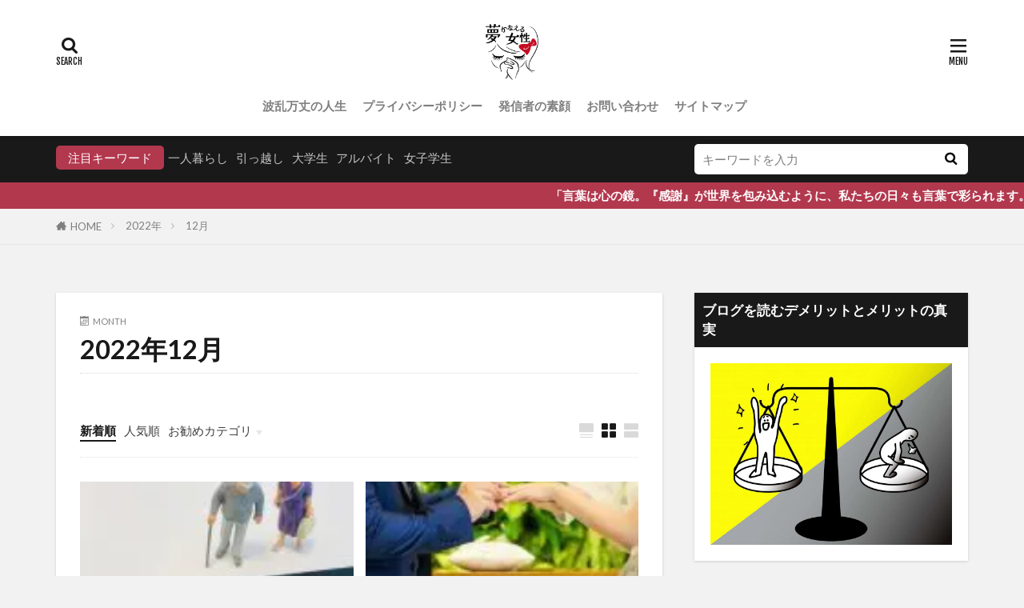

--- FILE ---
content_type: text/html; charset=UTF-8
request_url: https://www.smile-kyuubin.jp/wordpress/date/2022/12
body_size: 15448
content:
<!DOCTYPE html>

<html lang="ja" prefix="og: http://ogp.me/ns#" class="t-html t-middle t-middle-pc">

<head prefix="og: http://ogp.me/ns# fb: http://ogp.me/ns/fb# article: http://ogp.me/ns/article#">
	<meta http-equiv="Content-Type" content="text/html; charset=utf-8" />
	<meta name="robots" content="index,follow">
	<meta name="description" content="自分らしく生きる勇気の育て方。">
	<link rel="canonical" href="https://www.smile-kyuubin.jp/wordpress/date/2022/12">
	<!-- Open Graph -->
	<meta property="og:title" content="12月 | 2022 | 18歳、夢を動かす。">
	<meta property="og:description" content="自分らしく生きる勇気の育て方。">
	<meta property="og:type" content="website">
	<meta property="og:url" content="https://www.smile-kyuubin.jp/wordpress/date/2022/12">
	<meta property="og:site_name" content="18歳、夢を動かす。">
	<meta property="og:image" content="https://www.smile-kyuubin.jp/wordpress/wp-content/themes/the-thor/img/favicon.png">
	<!-- Twitter Card -->
	<meta name="twitter:card" content="summary_large_image">
	<meta name="twitter:title" content="12月 | 2022 | 18歳、夢を動かす。">
	<meta name="twitter:description" content="自分らしく生きる勇気の育て方。">
	<meta name="twitter:image" content="https://www.smile-kyuubin.jp/wordpress/wp-content/themes/the-thor/img/favicon.png">
	<link rel="manifest" href="https://www.smile-kyuubin.jp/wordpress/wp-content/themes/the-thor/manifest.json">
	<link rel="icon" href="https://www.smile-kyuubin.jp/wordpress/wp-content/themes/the-thor/img/favicon.png" type="image/x-icon">
	<link rel="icon" type="image/png" sizes="32x32" href="https://www.smile-kyuubin.jp/wordpress/wp-content/themes/the-thor/img/favicon.png">
	<link rel="icon" type="image/png" sizes="16x16" href="https://www.smile-kyuubin.jp/wordpress/wp-content/themes/the-thor/img/favicon.png">
	<link rel="shortcut icon" href="https://www.smile-kyuubin.jp/wordpress/wp-content/themes/the-thor/img/favicon.png">
	<meta name="msapplication-TileColor" content="#00aba9">
	<meta name="theme-color" content="#ffffff">
<meta charset="UTF-8">
<title>2022年12月│18歳、夢を動かす。</title>
<meta name='robots' content='max-image-preview:large' />
<style id='wp-img-auto-sizes-contain-inline-css' type='text/css'>
img:is([sizes=auto i],[sizes^="auto," i]){contain-intrinsic-size:3000px 1500px}
/*# sourceURL=wp-img-auto-sizes-contain-inline-css */
</style>
<link rel='stylesheet' id='dashicons-css' href='https://www.smile-kyuubin.jp/wordpress/wp-includes/css/dashicons.min.css?ver=6.9' type='text/css' media='all' />
<link rel='stylesheet' id='thickbox-css' href='https://www.smile-kyuubin.jp/wordpress/wp-includes/js/thickbox/thickbox.css?ver=6.9' type='text/css' media='all' />
<link rel='stylesheet' id='wp-block-library-css' href='https://www.smile-kyuubin.jp/wordpress/wp-includes/css/dist/block-library/style.min.css?ver=6.9' type='text/css' media='all' />
<style id='wp-block-heading-inline-css' type='text/css'>
h1:where(.wp-block-heading).has-background,h2:where(.wp-block-heading).has-background,h3:where(.wp-block-heading).has-background,h4:where(.wp-block-heading).has-background,h5:where(.wp-block-heading).has-background,h6:where(.wp-block-heading).has-background{padding:1.25em 2.375em}h1.has-text-align-left[style*=writing-mode]:where([style*=vertical-lr]),h1.has-text-align-right[style*=writing-mode]:where([style*=vertical-rl]),h2.has-text-align-left[style*=writing-mode]:where([style*=vertical-lr]),h2.has-text-align-right[style*=writing-mode]:where([style*=vertical-rl]),h3.has-text-align-left[style*=writing-mode]:where([style*=vertical-lr]),h3.has-text-align-right[style*=writing-mode]:where([style*=vertical-rl]),h4.has-text-align-left[style*=writing-mode]:where([style*=vertical-lr]),h4.has-text-align-right[style*=writing-mode]:where([style*=vertical-rl]),h5.has-text-align-left[style*=writing-mode]:where([style*=vertical-lr]),h5.has-text-align-right[style*=writing-mode]:where([style*=vertical-rl]),h6.has-text-align-left[style*=writing-mode]:where([style*=vertical-lr]),h6.has-text-align-right[style*=writing-mode]:where([style*=vertical-rl]){rotate:180deg}
/*# sourceURL=https://www.smile-kyuubin.jp/wordpress/wp-includes/blocks/heading/style.min.css */
</style>
<style id='wp-block-paragraph-inline-css' type='text/css'>
.is-small-text{font-size:.875em}.is-regular-text{font-size:1em}.is-large-text{font-size:2.25em}.is-larger-text{font-size:3em}.has-drop-cap:not(:focus):first-letter{float:left;font-size:8.4em;font-style:normal;font-weight:100;line-height:.68;margin:.05em .1em 0 0;text-transform:uppercase}body.rtl .has-drop-cap:not(:focus):first-letter{float:none;margin-left:.1em}p.has-drop-cap.has-background{overflow:hidden}:root :where(p.has-background){padding:1.25em 2.375em}:where(p.has-text-color:not(.has-link-color)) a{color:inherit}p.has-text-align-left[style*="writing-mode:vertical-lr"],p.has-text-align-right[style*="writing-mode:vertical-rl"]{rotate:180deg}
/*# sourceURL=https://www.smile-kyuubin.jp/wordpress/wp-includes/blocks/paragraph/style.min.css */
</style>
<style id='global-styles-inline-css' type='text/css'>
:root{--wp--preset--aspect-ratio--square: 1;--wp--preset--aspect-ratio--4-3: 4/3;--wp--preset--aspect-ratio--3-4: 3/4;--wp--preset--aspect-ratio--3-2: 3/2;--wp--preset--aspect-ratio--2-3: 2/3;--wp--preset--aspect-ratio--16-9: 16/9;--wp--preset--aspect-ratio--9-16: 9/16;--wp--preset--color--black: #000000;--wp--preset--color--cyan-bluish-gray: #abb8c3;--wp--preset--color--white: #ffffff;--wp--preset--color--pale-pink: #f78da7;--wp--preset--color--vivid-red: #cf2e2e;--wp--preset--color--luminous-vivid-orange: #ff6900;--wp--preset--color--luminous-vivid-amber: #fcb900;--wp--preset--color--light-green-cyan: #7bdcb5;--wp--preset--color--vivid-green-cyan: #00d084;--wp--preset--color--pale-cyan-blue: #8ed1fc;--wp--preset--color--vivid-cyan-blue: #0693e3;--wp--preset--color--vivid-purple: #9b51e0;--wp--preset--gradient--vivid-cyan-blue-to-vivid-purple: linear-gradient(135deg,rgb(6,147,227) 0%,rgb(155,81,224) 100%);--wp--preset--gradient--light-green-cyan-to-vivid-green-cyan: linear-gradient(135deg,rgb(122,220,180) 0%,rgb(0,208,130) 100%);--wp--preset--gradient--luminous-vivid-amber-to-luminous-vivid-orange: linear-gradient(135deg,rgb(252,185,0) 0%,rgb(255,105,0) 100%);--wp--preset--gradient--luminous-vivid-orange-to-vivid-red: linear-gradient(135deg,rgb(255,105,0) 0%,rgb(207,46,46) 100%);--wp--preset--gradient--very-light-gray-to-cyan-bluish-gray: linear-gradient(135deg,rgb(238,238,238) 0%,rgb(169,184,195) 100%);--wp--preset--gradient--cool-to-warm-spectrum: linear-gradient(135deg,rgb(74,234,220) 0%,rgb(151,120,209) 20%,rgb(207,42,186) 40%,rgb(238,44,130) 60%,rgb(251,105,98) 80%,rgb(254,248,76) 100%);--wp--preset--gradient--blush-light-purple: linear-gradient(135deg,rgb(255,206,236) 0%,rgb(152,150,240) 100%);--wp--preset--gradient--blush-bordeaux: linear-gradient(135deg,rgb(254,205,165) 0%,rgb(254,45,45) 50%,rgb(107,0,62) 100%);--wp--preset--gradient--luminous-dusk: linear-gradient(135deg,rgb(255,203,112) 0%,rgb(199,81,192) 50%,rgb(65,88,208) 100%);--wp--preset--gradient--pale-ocean: linear-gradient(135deg,rgb(255,245,203) 0%,rgb(182,227,212) 50%,rgb(51,167,181) 100%);--wp--preset--gradient--electric-grass: linear-gradient(135deg,rgb(202,248,128) 0%,rgb(113,206,126) 100%);--wp--preset--gradient--midnight: linear-gradient(135deg,rgb(2,3,129) 0%,rgb(40,116,252) 100%);--wp--preset--font-size--small: 13px;--wp--preset--font-size--medium: 20px;--wp--preset--font-size--large: 36px;--wp--preset--font-size--x-large: 42px;--wp--preset--spacing--20: 0.44rem;--wp--preset--spacing--30: 0.67rem;--wp--preset--spacing--40: 1rem;--wp--preset--spacing--50: 1.5rem;--wp--preset--spacing--60: 2.25rem;--wp--preset--spacing--70: 3.38rem;--wp--preset--spacing--80: 5.06rem;--wp--preset--shadow--natural: 6px 6px 9px rgba(0, 0, 0, 0.2);--wp--preset--shadow--deep: 12px 12px 50px rgba(0, 0, 0, 0.4);--wp--preset--shadow--sharp: 6px 6px 0px rgba(0, 0, 0, 0.2);--wp--preset--shadow--outlined: 6px 6px 0px -3px rgb(255, 255, 255), 6px 6px rgb(0, 0, 0);--wp--preset--shadow--crisp: 6px 6px 0px rgb(0, 0, 0);}:where(.is-layout-flex){gap: 0.5em;}:where(.is-layout-grid){gap: 0.5em;}body .is-layout-flex{display: flex;}.is-layout-flex{flex-wrap: wrap;align-items: center;}.is-layout-flex > :is(*, div){margin: 0;}body .is-layout-grid{display: grid;}.is-layout-grid > :is(*, div){margin: 0;}:where(.wp-block-columns.is-layout-flex){gap: 2em;}:where(.wp-block-columns.is-layout-grid){gap: 2em;}:where(.wp-block-post-template.is-layout-flex){gap: 1.25em;}:where(.wp-block-post-template.is-layout-grid){gap: 1.25em;}.has-black-color{color: var(--wp--preset--color--black) !important;}.has-cyan-bluish-gray-color{color: var(--wp--preset--color--cyan-bluish-gray) !important;}.has-white-color{color: var(--wp--preset--color--white) !important;}.has-pale-pink-color{color: var(--wp--preset--color--pale-pink) !important;}.has-vivid-red-color{color: var(--wp--preset--color--vivid-red) !important;}.has-luminous-vivid-orange-color{color: var(--wp--preset--color--luminous-vivid-orange) !important;}.has-luminous-vivid-amber-color{color: var(--wp--preset--color--luminous-vivid-amber) !important;}.has-light-green-cyan-color{color: var(--wp--preset--color--light-green-cyan) !important;}.has-vivid-green-cyan-color{color: var(--wp--preset--color--vivid-green-cyan) !important;}.has-pale-cyan-blue-color{color: var(--wp--preset--color--pale-cyan-blue) !important;}.has-vivid-cyan-blue-color{color: var(--wp--preset--color--vivid-cyan-blue) !important;}.has-vivid-purple-color{color: var(--wp--preset--color--vivid-purple) !important;}.has-black-background-color{background-color: var(--wp--preset--color--black) !important;}.has-cyan-bluish-gray-background-color{background-color: var(--wp--preset--color--cyan-bluish-gray) !important;}.has-white-background-color{background-color: var(--wp--preset--color--white) !important;}.has-pale-pink-background-color{background-color: var(--wp--preset--color--pale-pink) !important;}.has-vivid-red-background-color{background-color: var(--wp--preset--color--vivid-red) !important;}.has-luminous-vivid-orange-background-color{background-color: var(--wp--preset--color--luminous-vivid-orange) !important;}.has-luminous-vivid-amber-background-color{background-color: var(--wp--preset--color--luminous-vivid-amber) !important;}.has-light-green-cyan-background-color{background-color: var(--wp--preset--color--light-green-cyan) !important;}.has-vivid-green-cyan-background-color{background-color: var(--wp--preset--color--vivid-green-cyan) !important;}.has-pale-cyan-blue-background-color{background-color: var(--wp--preset--color--pale-cyan-blue) !important;}.has-vivid-cyan-blue-background-color{background-color: var(--wp--preset--color--vivid-cyan-blue) !important;}.has-vivid-purple-background-color{background-color: var(--wp--preset--color--vivid-purple) !important;}.has-black-border-color{border-color: var(--wp--preset--color--black) !important;}.has-cyan-bluish-gray-border-color{border-color: var(--wp--preset--color--cyan-bluish-gray) !important;}.has-white-border-color{border-color: var(--wp--preset--color--white) !important;}.has-pale-pink-border-color{border-color: var(--wp--preset--color--pale-pink) !important;}.has-vivid-red-border-color{border-color: var(--wp--preset--color--vivid-red) !important;}.has-luminous-vivid-orange-border-color{border-color: var(--wp--preset--color--luminous-vivid-orange) !important;}.has-luminous-vivid-amber-border-color{border-color: var(--wp--preset--color--luminous-vivid-amber) !important;}.has-light-green-cyan-border-color{border-color: var(--wp--preset--color--light-green-cyan) !important;}.has-vivid-green-cyan-border-color{border-color: var(--wp--preset--color--vivid-green-cyan) !important;}.has-pale-cyan-blue-border-color{border-color: var(--wp--preset--color--pale-cyan-blue) !important;}.has-vivid-cyan-blue-border-color{border-color: var(--wp--preset--color--vivid-cyan-blue) !important;}.has-vivid-purple-border-color{border-color: var(--wp--preset--color--vivid-purple) !important;}.has-vivid-cyan-blue-to-vivid-purple-gradient-background{background: var(--wp--preset--gradient--vivid-cyan-blue-to-vivid-purple) !important;}.has-light-green-cyan-to-vivid-green-cyan-gradient-background{background: var(--wp--preset--gradient--light-green-cyan-to-vivid-green-cyan) !important;}.has-luminous-vivid-amber-to-luminous-vivid-orange-gradient-background{background: var(--wp--preset--gradient--luminous-vivid-amber-to-luminous-vivid-orange) !important;}.has-luminous-vivid-orange-to-vivid-red-gradient-background{background: var(--wp--preset--gradient--luminous-vivid-orange-to-vivid-red) !important;}.has-very-light-gray-to-cyan-bluish-gray-gradient-background{background: var(--wp--preset--gradient--very-light-gray-to-cyan-bluish-gray) !important;}.has-cool-to-warm-spectrum-gradient-background{background: var(--wp--preset--gradient--cool-to-warm-spectrum) !important;}.has-blush-light-purple-gradient-background{background: var(--wp--preset--gradient--blush-light-purple) !important;}.has-blush-bordeaux-gradient-background{background: var(--wp--preset--gradient--blush-bordeaux) !important;}.has-luminous-dusk-gradient-background{background: var(--wp--preset--gradient--luminous-dusk) !important;}.has-pale-ocean-gradient-background{background: var(--wp--preset--gradient--pale-ocean) !important;}.has-electric-grass-gradient-background{background: var(--wp--preset--gradient--electric-grass) !important;}.has-midnight-gradient-background{background: var(--wp--preset--gradient--midnight) !important;}.has-small-font-size{font-size: var(--wp--preset--font-size--small) !important;}.has-medium-font-size{font-size: var(--wp--preset--font-size--medium) !important;}.has-large-font-size{font-size: var(--wp--preset--font-size--large) !important;}.has-x-large-font-size{font-size: var(--wp--preset--font-size--x-large) !important;}
/*# sourceURL=global-styles-inline-css */
</style>

<style id='classic-theme-styles-inline-css' type='text/css'>
/*! This file is auto-generated */
.wp-block-button__link{color:#fff;background-color:#32373c;border-radius:9999px;box-shadow:none;text-decoration:none;padding:calc(.667em + 2px) calc(1.333em + 2px);font-size:1.125em}.wp-block-file__button{background:#32373c;color:#fff;text-decoration:none}
/*# sourceURL=/wp-includes/css/classic-themes.min.css */
</style>
<link rel='stylesheet' id='wpforo-widgets-css' href='https://www.smile-kyuubin.jp/wordpress/wp-content/plugins/wpforo/themes/2022/widgets.css?ver=2.4.13' type='text/css' media='all' />
<link rel='stylesheet' id='wpforo-dynamic-style-css' href='https://www.smile-kyuubin.jp/wordpress/wp-content/uploads/wpforo/assets/colors.css?ver=2.4.13.a5584ad99baa1460b6084468f1b02934' type='text/css' media='all' />
<script type="text/javascript" id="jquery-core-js" data-type="lazy" data-src="https://www.smile-kyuubin.jp/wordpress/wp-includes/js/jquery/jquery.min.js?ver=3.7.1"></script>
<script type="text/javascript" src="https://www.smile-kyuubin.jp/wordpress/wp-includes/js/jquery/jquery-migrate.min.js?ver=3.4.1" id="jquery-migrate-js"></script>
<link rel="https://api.w.org/" href="https://www.smile-kyuubin.jp/wordpress/wp-json/" /><link class="css-async" rel href="https://www.smile-kyuubin.jp/wordpress/wp-content/themes/the-thor/css/icon.min.css">
<link class="css-async" rel href="https://fonts.googleapis.com/css?display=swap&family=Lato:100,300,400,700,900">
<link class="css-async" rel href="https://fonts.googleapis.com/css?display=swap&family=Fjalla+One">
<link class="css-async" rel href="https://fonts.googleapis.com/css?display=swap&family=Noto+Sans+JP:100,200,300,400,500,600,700,800,900">
<link rel="stylesheet" href="https://www.smile-kyuubin.jp/wordpress/wp-content/themes/the-thor/style.min.css">
<link rel="manifest" href="https://www.smile-kyuubin.jp/wordpress/wp-content/themes/the-thor/js/manifest.json">
<script src="https://ajax.googleapis.com/ajax/libs/jquery/1.12.4/jquery.min.js"></script>
<meta http-equiv="X-UA-Compatible" content="IE=edge">
<meta name="viewport" content="width=device-width, initial-scale=1, viewport-fit=cover"/>
<style>
.widget.widget_nav_menu ul.menu{border-color: rgba(178,56,78,0.15);}.widget.widget_nav_menu ul.menu li{border-color: rgba(178,56,78,0.75);}.widget.widget_nav_menu ul.menu .sub-menu li{border-color: rgba(178,56,78,0.15);}.widget.widget_nav_menu ul.menu .sub-menu li .sub-menu li:first-child{border-color: rgba(178,56,78,0.15);}.widget.widget_nav_menu ul.menu li a:hover{background-color: rgba(178,56,78,0.75);}.widget.widget_nav_menu ul.menu .current-menu-item > a{background-color: rgba(178,56,78,0.75);}.widget.widget_nav_menu ul.menu li .sub-menu li a:before {color:#b2384e;}.widget.widget_nav_menu ul.menu li a{background-color:#b2384e;}.widget.widget_nav_menu ul.menu .sub-menu a:hover{color:#b2384e;}.widget.widget_nav_menu ul.menu .sub-menu .current-menu-item a{color:#b2384e;}.widget.widget_categories ul{border-color: rgba(178,56,78,0.15);}.widget.widget_categories ul li{border-color: rgba(178,56,78,0.75);}.widget.widget_categories ul .children li{border-color: rgba(178,56,78,0.15);}.widget.widget_categories ul .children li .children li:first-child{border-color: rgba(178,56,78,0.15);}.widget.widget_categories ul li a:hover{background-color: rgba(178,56,78,0.75);}.widget.widget_categories ul .current-menu-item > a{background-color: rgba(178,56,78,0.75);}.widget.widget_categories ul li .children li a:before {color:#b2384e;}.widget.widget_categories ul li a{background-color:#b2384e;}.widget.widget_categories ul .children a:hover{color:#b2384e;}.widget.widget_categories ul .children .current-menu-item a{color:#b2384e;}.widgetSearch__input:hover{border-color:#b2384e;}.widgetCatTitle{background-color:#b2384e;}.widgetCatTitle__inner{background-color:#b2384e;}.widgetSearch__submit:hover{background-color:#b2384e;}.widgetProfile__sns{background-color:#b2384e;}.widget.widget_calendar .calendar_wrap tbody a:hover{background-color:#b2384e;}.widget ul li a:hover{color:#b2384e;}.widget.widget_rss .rsswidget:hover{color:#b2384e;}.widget.widget_tag_cloud a:hover{background-color:#b2384e;}.widget select:hover{border-color:#b2384e;}.widgetSearch__checkLabel:hover:after{border-color:#b2384e;}.widgetSearch__check:checked .widgetSearch__checkLabel:before, .widgetSearch__check:checked + .widgetSearch__checkLabel:before{border-color:#b2384e;}.widgetTab__item.current{border-top-color:#b2384e;}.widgetTab__item:hover{border-top-color:#b2384e;}.searchHead__title{background-color:#b2384e;}.searchHead__submit:hover{color:#b2384e;}.menuBtn__close:hover{color:#b2384e;}.menuBtn__link:hover{color:#b2384e;}@media only screen and (min-width: 992px){.menuBtn__link {background-color:#b2384e;}}.t-headerCenter .menuBtn__link:hover{color:#b2384e;}.searchBtn__close:hover{color:#b2384e;}.searchBtn__link:hover{color:#b2384e;}.breadcrumb__item a:hover{color:#b2384e;}.pager__item{color:#b2384e;}.pager__item:hover, .pager__item-current{background-color:#b2384e; color:#fff;}.page-numbers{color:#b2384e;}.page-numbers:hover, .page-numbers.current{background-color:#b2384e; color:#fff;}.pagePager__item{color:#b2384e;}.pagePager__item:hover, .pagePager__item-current{background-color:#b2384e; color:#fff;}.heading a:hover{color:#b2384e;}.eyecatch__cat{background-color:#b2384e;}.the__category{background-color:#b2384e;}.dateList__item a:hover{color:#b2384e;}.controllerFooter__item:last-child{background-color:#b2384e;}.controllerFooter__close{background-color:#b2384e;}.bottomFooter__topBtn{background-color:#b2384e;}.mask-color{background-color:#b2384e;}.mask-colorgray{background-color:#b2384e;}.pickup3__item{background-color:#b2384e;}.categoryBox__title{color:#b2384e;}.comments__list .comment-meta{background-color:#b2384e;}.comment-respond .submit{background-color:#b2384e;}.prevNext__pop{background-color:#b2384e;}.swiper-pagination-bullet-active{background-color:#b2384e;}.swiper-slider .swiper-button-next, .swiper-slider .swiper-container-rtl .swiper-button-prev, .swiper-slider .swiper-button-prev, .swiper-slider .swiper-container-rtl .swiper-button-next	{background-color:#b2384e;}body{background:#f2f2f2;}.infoHead{background-color:#b2384e;}.snsFooter{background-color:#b2384e}.widget-main .heading.heading-widget{background-color:#b2384e}.widget-main .heading.heading-widgetsimple{background-color:#b2384e}.widget-main .heading.heading-widgetsimplewide{background-color:#b2384e}.widget-main .heading.heading-widgetwide{background-color:#b2384e}.widget-main .heading.heading-widgetbottom:before{border-color:#b2384e}.widget-main .heading.heading-widgetborder{border-color:#b2384e}.widget-main .heading.heading-widgetborder::before,.widget-main .heading.heading-widgetborder::after{background-color:#b2384e}.widget-side .heading.heading-widget{background-color:#191919}.widget-side .heading.heading-widgetsimple{background-color:#191919}.widget-side .heading.heading-widgetsimplewide{background-color:#191919}.widget-side .heading.heading-widgetwide{background-color:#191919}.widget-side .heading.heading-widgetbottom:before{border-color:#191919}.widget-side .heading.heading-widgetborder{border-color:#191919}.widget-side .heading.heading-widgetborder::before,.widget-side .heading.heading-widgetborder::after{background-color:#191919}.widget-foot .heading.heading-widget{background-color:#191919}.widget-foot .heading.heading-widgetsimple{background-color:#191919}.widget-foot .heading.heading-widgetsimplewide{background-color:#191919}.widget-foot .heading.heading-widgetwide{background-color:#191919}.widget-foot .heading.heading-widgetbottom:before{border-color:#191919}.widget-foot .heading.heading-widgetborder{border-color:#191919}.widget-foot .heading.heading-widgetborder::before,.widget-foot .heading.heading-widgetborder::after{background-color:#191919}.widget-menu .heading.heading-widget{background-color:#b2384e}.widget-menu .heading.heading-widgetsimple{background-color:#b2384e}.widget-menu .heading.heading-widgetsimplewide{background-color:#b2384e}.widget-menu .heading.heading-widgetwide{background-color:#b2384e}.widget-menu .heading.heading-widgetbottom:before{border-color:#b2384e}.widget-menu .heading.heading-widgetborder{border-color:#b2384e}.widget-menu .heading.heading-widgetborder::before,.widget-menu .heading.heading-widgetborder::after{background-color:#b2384e}.still{height: 240px;}@media only screen and (min-width: 768px){.still {height: 600px;}}.still.still-movie .still__box{background-image:url();}@media only screen and (min-width: 768px){.still.still-movie .still__box{background-image:url();}}.pickupHead{background-color:#191919}.pickup3__bg.mask.mask-colorgray{background-color:#d9a300}.rankingBox__bg{background-color:#b2384e}.the__ribbon{background-color:#bc3531}.the__ribbon:after{border-left-color:#bc3531; border-right-color:#bc3531}.eyecatch__link.eyecatch__link-mask:hover::after{content: "一人暮らしの居場所";}.eyecatch__link.eyecatch__link-maskzoom:hover::after{content: "一人暮らしの居場所";}.eyecatch__link.eyecatch__link-maskzoomrotate:hover::after{content: "一人暮らしの居場所";}.postcta-bg{background-color:#3970a2}.content .afTagBox__btnDetail{background-color:#b2384e;}.widget .widgetAfTag__btnDetail{background-color:#b2384e;}.content .afTagBox__btnAf{background-color:#b2384e;}.widget .widgetAfTag__btnAf{background-color:#b2384e;}.content a{color:#b2384e;}.phrase a{color:#b2384e;}.content .sitemap li a:hover{color:#b2384e;}.content h2 a:hover,.content h3 a:hover,.content h4 a:hover,.content h5 a:hover{color:#b2384e;}.content ul.menu li a:hover{color:#b2384e;}.content .es-LiconBox:before{background-color:#a83f3f;}.content .es-LiconCircle:before{background-color:#a83f3f;}.content .es-BTiconBox:before{background-color:#a83f3f;}.content .es-BTiconCircle:before{background-color:#a83f3f;}.content .es-BiconObi{border-color:#a83f3f;}.content .es-BiconCorner:before{background-color:#a83f3f;}.content .es-BiconCircle:before{background-color:#a83f3f;}.content .es-BmarkHatena::before{background-color:#005293;}.content .es-BmarkExcl::before{background-color:#b60105;}.content .es-BmarkQ::before{background-color:#005293;}.content .es-BmarkQ::after{border-top-color:#005293;}.content .es-BmarkA::before{color:#b60105;}.content .es-BsubTradi::before{color:#ffffff;background-color:#b60105;border-color:#b60105;}.btn__link-primary{color:#ffffff; background-color:#b2384e;}.content .btn__link-primary{color:#ffffff; background-color:#b2384e;}.searchBtn__contentInner .btn__link-search{color:#ffffff; background-color:#b2384e;}.btn__link-secondary{color:#ffffff; background-color:#b2384e;}.content .btn__link-secondary{color:#ffffff; background-color:#b2384e;}.btn__link-search{color:#ffffff; background-color:#b2384e;}.btn__link-normal{color:#b2384e;}.content .btn__link-normal{color:#b2384e;}.btn__link-normal:hover{background-color:#b2384e;}.content .btn__link-normal:hover{background-color:#b2384e;}.comments__list .comment-reply-link{color:#b2384e;}.comments__list .comment-reply-link:hover{background-color:#b2384e;}@media only screen and (min-width: 992px){.subNavi__link-pickup{color:#b2384e;}}@media only screen and (min-width: 992px){.subNavi__link-pickup:hover{background-color:#b2384e;}}.partsH2-12 h2{color:#191919; border-left-color:#b2384e; border-bottom-color:#d8d8d8;}.partsH3-71 h3{color:#191919;}.partsH3-71 h3::after{border-color:#b2384e;}.partsH4-11 h4{color:#191919; border-color:#f2f2f2;}.content h5{color:#191919}.content ul > li::before{color:#a83f3f;}.content ul{color:#191919;}.content ol > li::before{color:#a83f3f; border-color:#a83f3f;}.content ol > li > ol > li::before{background-color:#a83f3f; border-color:#a83f3f;}.content ol > li > ol > li > ol > li::before{color:#a83f3f; border-color:#a83f3f;}.content ol{color:#191919;}.content .balloon .balloon__text{color:#191919; background-color:#f2f2f2;}.content .balloon .balloon__text-left:before{border-left-color:#f2f2f2;}.content .balloon .balloon__text-right:before{border-right-color:#f2f2f2;}.content .balloon-boder .balloon__text{color:#191919; background-color:#ffffff;  border-color:#d8d8d8;}.content .balloon-boder .balloon__text-left:before{border-left-color:#d8d8d8;}.content .balloon-boder .balloon__text-left:after{border-left-color:#ffffff;}.content .balloon-boder .balloon__text-right:before{border-right-color:#d8d8d8;}.content .balloon-boder .balloon__text-right:after{border-right-color:#ffffff;}.content blockquote{color:#191919; background-color:#f2f2f2;}.content blockquote::before{color:#d8d8d8;}.content table{color:#191919; border-top-color:#E5E5E5; border-left-color:#E5E5E5;}.content table th{background:#7f7f7f; color:#ffffff; ;border-right-color:#E5E5E5; border-bottom-color:#E5E5E5;}.content table td{background:#ffffff; ;border-right-color:#E5E5E5; border-bottom-color:#E5E5E5;}.content table tr:nth-child(odd) td{background-color:#f2f2f2;}
</style>
<!– Global site tag (gtag.js) – Google Analytics –>
<script async data-type="lazy" data-src="https://www.googletagmanager.com/gtag/js?id=G-6FEDFG4KFS"></script>
<script>
    window.dataLayer = window.dataLayer || [];
    function gtag(){dataLayer.push(arguments);}
    gtag('js', new Date());
    
    gtag('config', 'G-6FEDFG4KFS');
</script>
<!– /Global site tag (gtag.js) – Google Analytics –>
<meta property="og:site_name" content="18歳、夢を動かす。" />
<meta property="og:type" content="website" />
<meta property="og:title" content="2022年12月│18歳、夢を動かす。" />
<meta property="og:description" content="自分らしく生きる勇気の育て方。" />
<meta property="og:url" content="https://www.smile-kyuubin.jp/wordpress/date/2026/01" />
<meta property="og:image" content="https://www.smile-kyuubin.jp/wordpress/wp-content/themes/the-thor/img/img_no_768.gif" />
<meta name="twitter:card" content="summary_large_image" />
<meta name="twitter:site" content="@shigekazu_books" />
<meta property="fb:admins" content="100000686899395" />

<!-- Google 構造化データ マークアップ支援ツールが生成した JSON-LD マークアップです。 -->
<script type="application/ld+json">
{
  "@context": "http://schema.org",
  "@type": "Article",
  "name": "夢叶える18歳女性が自分らしさで将来を約束する方法",
  "author": {
    "@type": "Person",
    "name": "新川重和"
  },
  "datePublished": "2022-10-28",
  "url": "https://www.smile-kyuubin.jp/wordpress",
  "publisher": {
    "@type": "Organization",
    "name": "スマイル急便"
  }
}
</script>



<link rel="preload" href="/style.css" as="style">





<meta http-equiv="x-dns-prefetch-control" content="on">
<link rel=”dns-prefetch” href=”//pagead2.googlesyndication.com”>
<link rel=”dns-prefetch” href=”//googleads.g.doubleclick.net”>
<link rel=”dns-prefetch” href=”//tpc.googlesyndication.com”>
<link rel=”dns-prefetch” href=”//www.gstatic.com”>
<link rel=”dns-prefetch” href=”//adservice.google.com”>
<link rel=”dns-prefetch” href=”//adservice.google.ca”>
<link rel=”dns-prefetch” href=”//www.google.com”>
<link rel=”dns-prefetch” href=”//stats.wp.com”>
<link rel=”dns-prefetch” href=”//cse.google.com”>
<link rel=”dns-prefetch” href=”//www.googletagmanager.com”>
<link rel="preconnect dns-prefetch" href="//fonts.google.com/">

<!-- 第三者コードの影響を抑える -->
<link rel=’preconnect dns-prefetch’ href=”www.google.com/analytics/analytics/”>
<link rel=’preconnect dns-prefetch’ href=”developers.google.com/speed/libraries/”>
<link rel=’preconnect dns-prefetch’ href=”developers.google.com/apis-explorer/#p”>
<link rel=’preconnect dns-prefetch’ href=”www.bootstrapcdn.com/”>
<link rel=’preconnect dns-prefetch’ href=”marketingplatform.google.com/about/tag-manager/”>
<link rel=’preconnect dns-prefetch’ href=”fontawesome.com/”>
<link rel=’preconnect dns-prefetch’ href=”www.doubleclickbygoogle.com/”>
<link rel="preconnect" href="https://kyoiku.sho.jp/">




</head>
<body class="t-logoSp40 t-logoPc70 t-headerCenter t-footerFixed wpf-default wpft- wpf-guest wpfu-group-4 wpf-theme-2022 wpf-is_standalone-0 wpf-boardid-0 is_wpforo_page-0 is_wpforo_url-0 is_wpforo_shortcode_page-0" id="top">
    <header class="l-header l-header-shadow"> <div class="container container-header"><p class="siteTitle"><a class="siteTitle__link" href="https://www.smile-kyuubin.jp/wordpress"><img class="siteTitle__logo" src="https://www.smile-kyuubin.jp/wordpress/wp-content/uploads/2024/09/imagenayami.png" alt="18歳、夢を動かす。" width="220" height="235" >  </a></p><nav class="globalNavi"><div class="globalNavi__inner"><ul class="globalNavi__list"><li id="menu-item-907" class="menu-item menu-item-type-post_type menu-item-object-page menu-item-907"><a href="https://www.smile-kyuubin.jp/wordpress/tumultuouslife">波乱万丈の人生</a></li><li id="menu-item-908" class="menu-item menu-item-type-post_type menu-item-object-page menu-item-908"><a href="https://www.smile-kyuubin.jp/wordpress/privacy-policy">プライバシーポリシー</a></li><li id="menu-item-909" class="menu-item menu-item-type-post_type menu-item-object-page menu-item-privacy-policy menu-item-909"><a rel="privacy-policy" href="https://www.smile-kyuubin.jp/wordpress/realface">発信者の素顔</a></li><li id="menu-item-932" class="menu-item menu-item-type-post_type menu-item-object-page menu-item-932"><a href="https://www.smile-kyuubin.jp/wordpress/contact">お問い合わせ</a></li><li id="menu-item-933" class="menu-item menu-item-type-post_type menu-item-object-page menu-item-933"><a href="https://www.smile-kyuubin.jp/wordpress/sitemap">サイトマップ</a></li></ul></div></nav><div class="searchBtn searchBtn-right">  <input class="searchBtn__checkbox" id="searchBtn-checkbox" type="checkbox">  <label class="searchBtn__link searchBtn__link-text icon-search" for="searchBtn-checkbox"></label>  <label class="searchBtn__unshown" for="searchBtn-checkbox"></label>  <div class="searchBtn__content"> <div class="searchBtn__scroll"><label class="searchBtn__close" for="searchBtn-checkbox"><i class="icon-close"></i>CLOSE</label><div class="searchBtn__contentInner">  <aside class="widget">  <div class="widgetSearch"> <h3 class="heading heading-tertiary">キーワード</h3> <form class="widgetSearch__flex" method="get" action="https://www.smile-kyuubin.jp/wordpress" target="_top">  <input class="widgetSearch__input" type="text" maxlength="50" name="s" placeholder="キーワードを入力" value="">  <button class="widgetSearch__submit icon-search" type="submit" value="search"></button></form><ol class="widgetSearch__word"> <li class="widgetSearch__wordItem"><a href="https://www.smile-kyuubin.jp/wordpress?s=一人暮らし">一人暮らし</a></li><li class="widgetSearch__wordItem"><a href="https://www.smile-kyuubin.jp/wordpress?s=引っ越し">引っ越し</a></li><li class="widgetSearch__wordItem"><a href="https://www.smile-kyuubin.jp/wordpress?s=大学生">大学生</a></li><li class="widgetSearch__wordItem"><a href="https://www.smile-kyuubin.jp/wordpress?s=アルバイト">アルバイト</a></li><li class="widgetSearch__wordItem"><a href="https://www.smile-kyuubin.jp/wordpress?s=女子学生">女子学生</a></li>  </ol>  </div></aside></div> </div>  </div></div><div class="menuBtn">  <input class="menuBtn__checkbox" id="menuBtn-checkbox" type="checkbox">  <label class="menuBtn__link menuBtn__link-text icon-menu" for="menuBtn-checkbox"></label>  <label class="menuBtn__unshown" for="menuBtn-checkbox"></label>  <div class="menuBtn__content"> <div class="menuBtn__scroll"><label class="menuBtn__close" for="menuBtn-checkbox"><i class="icon-close"></i>CLOSE</label><div class="menuBtn__contentInner"><nav class="menuBtn__navi"><div class="btn btn-center"><a class="btn__link btn__link-normal" href="https://www.smile-kyuubin.jp/">スマイル急便</a></div> <ul class="menuBtn__naviList"><li class="menuBtn__naviItem"><a class="menuBtn__naviLink icon-facebook" href="https://www.facebook.com/sigekazu.niikawa"></a></li><li class="menuBtn__naviItem"><a class="menuBtn__naviLink icon-twitter" href="https://twitter.com/shigekazu_books"></a></li><li class="menuBtn__naviItem"><a class="menuBtn__naviLink icon-rss" href="https://www.smile-kyuubin.jp/wordpress/feed"></a></li> </ul></nav>  <aside class="widget widget-menu widget_fit_aditem_class"><div class="adWidget adWidget-no"><ins class="adsbygoogle"  style="display:block; text-align:center;"  data-ad-layout="in-article"  data-ad-format="fluid"  data-ad-client="ca-pub-3807332070712673"  data-ad-slot="2672113997"></ins><script>  (adsbygoogle = window.adsbygoogle || []).push({});</script></div></aside><aside class="widget widget-menu widget_media_image"><img width="300" height="225" src="https://www.smile-kyuubin.jp/wordpress/wp-content/uploads/2024/06/peeking-300x225.webp" class="image wp-image-14204  attachment-medium size-medium" alt="覗く" style="max-width: 100%; height: auto;" decoding="async" fetchpriority="high" /></aside><aside class="widget widget-menu widget_categories"><h2 class="heading heading-widgetsimple">カテゴリー</h2><ul><li class="cat-item cat-item-64"><a href="https://www.smile-kyuubin.jp/wordpress/category/event">イベント情報</a></li><li class="cat-item cat-item-74"><a href="https://www.smile-kyuubin.jp/wordpress/category/emotional-discovery">エモーショナル・ディスカバリー</a></li><li class="cat-item cat-item-17"><a href="https://www.smile-kyuubin.jp/wordpress/category/useful">お役立ち</a></li><li class="cat-item cat-item-10"><a href="https://www.smile-kyuubin.jp/wordpress/category/livingalone">一人暮らし</a></li><li class="cat-item cat-item-72"><a href="https://www.smile-kyuubin.jp/wordpress/category/budget-management">予算管理と節約術</a></li><li class="cat-item cat-item-66"><a href="https://www.smile-kyuubin.jp/wordpress/category/relationships">人間関係の課題</a></li><li class="cat-item cat-item-69"><a href="https://www.smile-kyuubin.jp/wordpress/category/healthand-lifestyle">健康とライフスタイル</a></li><li class="cat-item cat-item-1"><a href="https://www.smile-kyuubin.jp/wordpress/category/uncategorized">引っ越し見積もり</a></li><li class="cat-item cat-item-71"><a href="https://www.smile-kyuubin.jp/wordpress/category/signpost">成長の道標</a></li><li class="cat-item cat-item-73"><a href="https://www.smile-kyuubin.jp/wordpress/category/educatorlivingalonemaster">教育者の一人暮らしマスター</a></li><li class="cat-item cat-item-63"><a href="https://www.smile-kyuubin.jp/wordpress/category/earlylife">新川重和の生い立ち</a></li><li class="cat-item cat-item-68"><a href="https://www.smile-kyuubin.jp/wordpress/category/increase-confidence">肯定感や外見の不安</a></li><li class="cat-item cat-item-67"><a href="https://www.smile-kyuubin.jp/wordpress/category/career-anxiety">進学やキャリア不安</a></li></ul></aside></div> </div>  </div></div> </div>  </header>      <div class="l-headerBottom"> <div class="searchHead"><div class="container container-searchHead"><div class="searchHead__keyword"><span class="searchHead__title">注目キーワード</span><ol class="searchHead__keywordList"><li class="searchHead__keywordItem"><a href="https://www.smile-kyuubin.jp/wordpress?s=一人暮らし">一人暮らし</a></li><li class="searchHead__keywordItem"><a href="https://www.smile-kyuubin.jp/wordpress?s=引っ越し">引っ越し</a></li><li class="searchHead__keywordItem"><a href="https://www.smile-kyuubin.jp/wordpress?s=大学生">大学生</a></li><li class="searchHead__keywordItem"><a href="https://www.smile-kyuubin.jp/wordpress?s=アルバイト">アルバイト</a></li><li class="searchHead__keywordItem"><a href="https://www.smile-kyuubin.jp/wordpress?s=女子学生">女子学生</a></li></ol></div><div class="searchHead__search"><form class="searchHead__form" method="get" target="_top" action="https://www.smile-kyuubin.jp/wordpress/"><input class="searchHead__input" type="text" maxlength="50" name="s" placeholder="キーワードを入力" value=""><button class="searchHead__submit icon-search" type="submit" value="search"></button> </form></div></div></div>  <div class="wider"><div class="infoHead">  <a class="infoHead__text" href="https://www.smile-kyuubin.jp/"> 「言葉は心の鏡。『感謝』が世界を包み込むように、私たちの日々も言葉で彩られます。 どんな一言を語るか――それが、あなたの人生を変える第一歩となるのです。 たった一つの小さな一言が、奇跡を呼び寄せる力を持っています。」  </a></div> </div>  <div class="wider"><div class="breadcrumb"><ul class="breadcrumb__list container"><li class="breadcrumb__item icon-home"><a href="https://www.smile-kyuubin.jp/wordpress">HOME</a></li><li class="breadcrumb__item"><a href="https://www.smile-kyuubin.jp/wordpress/date/2022">2022年</a></li><li class="breadcrumb__item breadcrumb__item-current"><a href="https://www.smile-kyuubin.jp/wordpress/date/2022/12">12月</a></li></ul></div> </div> </div>      <div class="l-wrapper">   <main class="l-main u-shadow"><div class="dividerBottom">  <div class="archiveHead"> <div class="archiveHead__contents"><span class="archiveHead__subtitle"><i class="icon-calendar"></i>MONTH</span><h1 class="heading heading-primary">2022年12月</h1> </div>  </div></div><div class="dividerBottom">    <input type="radio" name="controller__viewRadio" value="viewWide" class="controller__viewRadio" id="viewWide" ><input type="radio" name="controller__viewRadio" value="viewCard" class="controller__viewRadio" id="viewCard" checked><input type="radio" name="controller__viewRadio" value="viewNormal" class="controller__viewRadio" id="viewNormal" ><ul class="controller"><li class="controller__item"><form method="get" name="newer" action="https://www.smile-kyuubin.jp/wordpress/date/2022/12"><input type="hidden" name="sort" value="newer" /><a class="controller__link is-current" href="javascript:newer.submit()">新着順</a></form></li><li class="controller__item"><form method="get" name="popular" action="https://www.smile-kyuubin.jp/wordpress/date/2022/12"><input type="hidden" name="sort" value="popular" /><a class="controller__link" href="javascript:popular.submit()">人気順</a></form></li><li class="controller__item"><input class="controller__catCheck" id="categoryPanel" type="checkbox"><label class="controller__catLabel" for="categoryPanel">お勧めカテゴリ</label><ul class="controller__catPanel"><li><a href="https://www.smile-kyuubin.jp/wordpress/category/livingalone">一人暮らし</a></li></ul></li><li class="controller__item controller__item-end"><label for="viewWide" class="controller__viewLabel viewWide icon-view_wide"></label></li><li class="controller__item"><label for="viewCard" class="controller__viewLabel viewCard icon-view_card"></label></li><li class="controller__item"><label for="viewNormal" class="controller__viewLabel viewNormal icon-view_normal"></label></li></ul>     <div class="archive"> <article class="archive__item"><div class="eyecatch"><a class="eyecatch__link" href="https://www.smile-kyuubin.jp/wordpress/personality-963.html"> <img width="150" height="150" src="https://www.smile-kyuubin.jp/wordpress/wp-content/themes/the-thor/img/dummy.gif" data-layzr="https://www.smile-kyuubin.jp/wordpress/wp-content/uploads/2022/12/dementia-150x150.jpg" class="attachment-thumbnail size-thumbnail wp-post-image" alt="認知症予防" decoding="async" /></a></div><div class="archive__contents"><ul class="dateList"> <li class="dateList__item icon-clock">2022年12月8日</li>  <li class="dateList__item icon-update">2024年2月22日</li>  </ul> <h2 class="heading heading-secondary"> <a href="https://www.smile-kyuubin.jp/wordpress/personality-963.html">年を重ねても自分らしさを失いたくないアナタへ</a>  </h2>  <p class="phrase phrase-secondary">  歳月の中で変わることはあっても、それは成長と経験からくるもので、本質的なあなた自身を失うことではありません。 あなたらしさは、時の流れに押し流されることなく、むしろそれを豊かにするものです。 あなた自 [&hellip;]  </p>  </div> </article><article class="archive__item"><div class="eyecatch"><a class="eyecatch__link" href="https://www.smile-kyuubin.jp/wordpress/marriage-agency-945.html"> <img width="150" height="150" src="https://www.smile-kyuubin.jp/wordpress/wp-content/themes/the-thor/img/dummy.gif" data-layzr="https://www.smile-kyuubin.jp/wordpress/wp-content/uploads/2022/12/marriage-150x150.jpg" class="attachment-thumbnail size-thumbnail wp-post-image" alt="結婚相談所" decoding="async" /></a></div><div class="archive__contents"><ul class="dateList"> <li class="dateList__item icon-clock">2022年12月7日</li>  <li class="dateList__item icon-update">2024年2月22日</li>  </ul> <h2 class="heading heading-secondary"> <a href="https://www.smile-kyuubin.jp/wordpress/marriage-agency-945.html">結婚相談所は出会いの場だけじゃない！私が得た人生の成長</a>  </h2>  <p class="phrase phrase-secondary">  会員数が80,000人以上の日本結婚相談所連盟正規加盟店が運営するオンラインサブスク婚活プラン。来店不要で検索やお見合い申し込み、仲人との相談などオンラインで完結できるプランです。会員期間内の利用料は [&hellip;]  </p>  </div> </article><article class="archive__item"><div class="eyecatch"><a class="eyecatch__link" href="https://www.smile-kyuubin.jp/wordpress/encounter-918.html"> <img data-layzr="https://www.smile-kyuubin.jp/wordpress/wp-content/themes/the-thor/img/img_no_768.gif" alt="NO IMAGE" src="https://www.smile-kyuubin.jp/wordpress/wp-content/themes/the-thor/img/dummy.gif"></a></div><div class="archive__contents"><ul class="dateList"> <li class="dateList__item icon-clock">2022年12月6日</li>  <li class="dateList__item icon-update">2024年2月14日</li>  </ul> <h2 class="heading heading-secondary"> <a href="https://www.smile-kyuubin.jp/wordpress/encounter-918.html">&#8220;忙しい日々でもできる！人間関係を築くための5つの小さな習慣&#8221;</a>  </h2>  <p class="phrase phrase-secondary">  &#8220;現代の忙しい生活においても、人間関係を深化させるための手間をかける余裕が欲しいところですよね。しかし、大きな変化を求める必要はありません。日々の忙しさの中でも取り入れられる、わずかな努力 [&hellip;]  </p>  </div> </article><article class="archive__item"><div class="eyecatch"><a class="eyecatch__link" href="https://www.smile-kyuubin.jp/wordpress/divorce-avoidance-899.html"> <img width="150" height="150" src="https://www.smile-kyuubin.jp/wordpress/wp-content/themes/the-thor/img/dummy.gif" data-layzr="https://www.smile-kyuubin.jp/wordpress/wp-content/uploads/2022/12/divorce-150x150.jpg" class="attachment-thumbnail size-thumbnail wp-post-image" alt="離婚" decoding="async" /></a></div><div class="archive__contents"><ul class="dateList"> <li class="dateList__item icon-clock">2022年12月5日</li>  <li class="dateList__item icon-update">2024年9月6日</li>  </ul> <h2 class="heading heading-secondary"> <a href="https://www.smile-kyuubin.jp/wordpress/divorce-avoidance-899.html">崖っぷち告白！離婚を回避し、愛を取り戻す真実の物語</a>  </h2>  <p class="phrase phrase-secondary">  結婚生活が岐路に立たされた時、真実の愛を見つめ直すチャンスが訪れます。 離婚の危機を乗り越え、パートナーシップを再構築するための具体的なステップを赤裸々に語ります。 離婚 回避 成功例 これらのアドバ [&hellip;]  </p>  </div> </article><article class="archive__item"><div class="eyecatch"><a class="eyecatch__link" href="https://www.smile-kyuubin.jp/wordpress/company-employee-866.html"> <img width="150" height="150" src="https://www.smile-kyuubin.jp/wordpress/wp-content/themes/the-thor/img/dummy.gif" data-layzr="https://www.smile-kyuubin.jp/wordpress/wp-content/uploads/2022/12/fear-150x150.jpg" class="attachment-thumbnail size-thumbnail wp-post-image" alt="恐怖" decoding="async" /></a></div><div class="archive__contents"><ul class="dateList"> <li class="dateList__item icon-clock">2022年12月1日</li>  <li class="dateList__item icon-update">2024年5月15日</li>  </ul> <h2 class="heading heading-secondary"> <a href="https://www.smile-kyuubin.jp/wordpress/company-employee-866.html">働き方改革がもたらす会社員の新しい現実</a>  </h2>  <p class="phrase phrase-secondary">  日本では、近年、働き方改革が盛んに議論されています。 労働時間の短縮や柔軟な働き方の導入など、様々な施策が取られています。 しかし、これらの施策がもたらす会社員の新しい現実はどのようなものでしょうか。 [&hellip;]  </p>  </div> </article><article class="archive__item"><div class="eyecatch"><a class="eyecatch__link" href="https://www.smile-kyuubin.jp/wordpress/courage-855.html"> <img width="150" height="150" src="https://www.smile-kyuubin.jp/wordpress/wp-content/themes/the-thor/img/dummy.gif" data-layzr="https://www.smile-kyuubin.jp/wordpress/wp-content/uploads/2022/12/courage-150x150.jpg" class="attachment-thumbnail size-thumbnail wp-post-image" alt="勇気" decoding="async" /></a></div><div class="archive__contents"><ul class="dateList"> <li class="dateList__item icon-clock">2022年12月1日</li>  <li class="dateList__item icon-update">2024年2月22日</li>  </ul> <h2 class="heading heading-secondary"> <a href="https://www.smile-kyuubin.jp/wordpress/courage-855.html">小さな勇気があなたを大いなる成功に導く</a>  </h2>  <p class="phrase phrase-secondary">  &#8220;人生の大きな成功は、時に小さな勇気から始まります。&#8221; その小さな一歩が、未知の世界への扉を開き、驚くべき成果をもたらすことがあります。 勇気とは 勇気は、人生で成功するために [&hellip;]  </p>  </div> </article> </div>   </div> </main>  <div class="l-sidebar">  <aside class="widget_text widget widget-side u-shadowfix widget_custom_html"><h2 class="heading heading-widgetsimplewide">ブログを読むデメリットとメリットの真実</h2><div class="textwidget custom-html-widget"><figure class="wp-block-image size-large"><a href="https://www.smile-kyuubin.jp/wordpress/lightandshadow-17353.html"><img src="https://www.smile-kyuubin.jp/wordpress/wp-content/uploads/2024/10/lightandshadow-1024x768.jpg" alt="ブログ記事を読むデメリットとメリットの真実" class="wp-image-17359"/></a></figure></div></aside><aside class="widget widget-side u-shadowfix widget_fit_aditem_class"><div class="adWidget adWidget-no"><ins class="adsbygoogle"  style="display:block"  data-ad-client="ca-pub-3807332070712673"  data-ad-slot="8080353346"  data-ad-format="auto"  data-full-width-responsive="false"></ins><script>  (adsbygoogle = window.adsbygoogle || []).push({});</script></div></aside><aside class="widget widget-side u-shadowfix widget_recent_entries"><h2 class="heading heading-widgetsimplewide">最近の投稿</h2><ul><li><a href="https://www.smile-kyuubin.jp/wordpress/mentalsafetybase-21016.html">「心の安全基地：現実社会で心の安らぎの見つけ方」</a></li><li><a href="https://www.smile-kyuubin.jp/wordpress/loneliness-2-19953.html">あなたが寂しくありませんように あなたが辛くありませんように</a></li><li><a href="https://www.smile-kyuubin.jp/wordpress/amygdala-18470.html">心が安らぐ方法：マインドフルネスと脳の関係</a></li><li><a href="https://www.smile-kyuubin.jp/wordpress/journaling-18389.html">お金をかけずに実践できるジャーナリング手法で心が救われる効果</a></li><li><a href="https://www.smile-kyuubin.jp/wordpress/loneliness-17765.html">「自分探しをやめる方法と心がラクになる12のコツ」</a></li></ul></aside><aside class="widget widget-side u-shadowfix widget_categories"><h2 class="heading heading-widgetsimplewide">カテゴリー</h2><ul><li class="cat-item cat-item64"><a href=https://www.smile-kyuubin.jp/wordpress/category/event>イベント情報<span class="widgetCount">5</span></a></li><li class="cat-item cat-item66"><a href=https://www.smile-kyuubin.jp/wordpress/category/relationships>人間関係の課題<span class="widgetCount">5</span></a></li><li class="cat-item cat-item67"><a href=https://www.smile-kyuubin.jp/wordpress/category/career-anxiety>進学やキャリア不安<span class="widgetCount">14</span></a></li><li class="cat-item cat-item68"><a href=https://www.smile-kyuubin.jp/wordpress/category/increase-confidence>肯定感や外見の不安<span class="widgetCount">8</span></a></li><li class="cat-item cat-item69"><a href=https://www.smile-kyuubin.jp/wordpress/category/healthand-lifestyle>健康とライフスタイル<span class="widgetCount">18</span></a></li><li class="cat-item cat-item72"><a href=https://www.smile-kyuubin.jp/wordpress/category/budget-management>予算管理と節約術<span class="widgetCount">4</span></a></li><li class="cat-item cat-item73"><a href=https://www.smile-kyuubin.jp/wordpress/category/educatorlivingalonemaster>教育者の一人暮らしマスター<span class="widgetCount">3</span></a></li><li class="cat-item cat-item74"><a href=https://www.smile-kyuubin.jp/wordpress/category/emotional-discovery>エモーショナル・ディスカバリー<span class="widgetCount">1</span></a></li><li class="cat-item cat-item1"><a href=https://www.smile-kyuubin.jp/wordpress/category/uncategorized>引っ越し見積もり<span class="widgetCount">3</span></a></li><li class="cat-item cat-item10"><a href=https://www.smile-kyuubin.jp/wordpress/category/livingalone>一人暮らし<span class="widgetCount">1</span></a></li><li class="cat-item cat-item17"><a href=https://www.smile-kyuubin.jp/wordpress/category/useful>お役立ち<span class="widgetCount">1</span></a></li><li class="cat-item cat-item63"><a href=https://www.smile-kyuubin.jp/wordpress/category/earlylife>新川重和の生い立ち<span class="widgetCount">1</span></a></li></ul></aside><aside class="widget widget-side u-shadowfix widget_archive"><h2 class="heading heading-widgetsimplewide">アーカイブ</h2><ul><li><a href='https://www.smile-kyuubin.jp/wordpress/date/2025/03'>2025年3月</a></li><li><a href='https://www.smile-kyuubin.jp/wordpress/date/2024/12'>2024年12月</a></li><li><a href='https://www.smile-kyuubin.jp/wordpress/date/2024/11'>2024年11月</a></li><li><a href='https://www.smile-kyuubin.jp/wordpress/date/2024/10'>2024年10月</a></li><li><a href='https://www.smile-kyuubin.jp/wordpress/date/2024/09'>2024年9月</a></li><li><a href='https://www.smile-kyuubin.jp/wordpress/date/2024/08'>2024年8月</a></li><li><a href='https://www.smile-kyuubin.jp/wordpress/date/2024/05'>2024年5月</a></li><li><a href='https://www.smile-kyuubin.jp/wordpress/date/2024/04'>2024年4月</a></li><li><a href='https://www.smile-kyuubin.jp/wordpress/date/2024/03'>2024年3月</a></li><li><a href='https://www.smile-kyuubin.jp/wordpress/date/2024/02'>2024年2月</a></li><li><a href='https://www.smile-kyuubin.jp/wordpress/date/2024/01'>2024年1月</a></li><li><a href='https://www.smile-kyuubin.jp/wordpress/date/2023/12'>2023年12月</a></li><li><a href='https://www.smile-kyuubin.jp/wordpress/date/2023/11'>2023年11月</a></li><li><a href='https://www.smile-kyuubin.jp/wordpress/date/2023/10'>2023年10月</a></li><li><a href='https://www.smile-kyuubin.jp/wordpress/date/2023/09'>2023年9月</a></li><li><a href='https://www.smile-kyuubin.jp/wordpress/date/2023/08'>2023年8月</a></li><li><a href='https://www.smile-kyuubin.jp/wordpress/date/2023/07'>2023年7月</a></li><li><a href='https://www.smile-kyuubin.jp/wordpress/date/2023/05'>2023年5月</a></li><li><a href='https://www.smile-kyuubin.jp/wordpress/date/2023/04'>2023年4月</a></li><li><a href='https://www.smile-kyuubin.jp/wordpress/date/2023/03'>2023年3月</a></li><li><a href='https://www.smile-kyuubin.jp/wordpress/date/2023/02'>2023年2月</a></li><li><a href='https://www.smile-kyuubin.jp/wordpress/date/2023/01'>2023年1月</a></li><li><a href='https://www.smile-kyuubin.jp/wordpress/date/2022/12' aria-current="page">2022年12月</a></li><li><a href='https://www.smile-kyuubin.jp/wordpress/date/2022/11'>2022年11月</a></li><li><a href='https://www.smile-kyuubin.jp/wordpress/date/2022/10'>2022年10月</a></li></ul></aside></div>  </div>      <div class="l-footerTop">  <div class="wider"><div class="commonCtr">  <div class="commonCtr__bg mask mask-blackmesh"><img class="commonCtr__bg" data-layzr="https://www.smile-kyuubin.jp/wordpress/wp-content/uploads/2022/11/25108280_s-1.jpg" alt=">一度きりの人生" width="640" height="427" src="https://www.smile-kyuubin.jp/wordpress/wp-content/themes/the-thor/img/dummy.gif"> </div>  <div class="container"> <div class="commonCtr__container"><div class="commonCtr__contents">  <h2 class="heading heading-commonCtr u-white">一度きりの人生</h2> <p class="phrase phrase-bottom u-white"> 「ふとした表情の変化や、忙しい日々の中での些細な疲れ。そんな瞬間に気づき、優しく声をかけてくれる人はいますか？その人の一言が、あなたの心をそっと包み、信頼と安心感で満たしてくれたことはありませんか？」  </p><div class="btn btn-center"> <a class="btn__link btn__link-primary" href="https://www.smile-kyuubin.jp/">公式ホームページ</a>  </div>  </div>  <div class="commonCtr__image">  <img class="" data-layzr="https://www.smile-kyuubin.jp/wordpress/wp-content/uploads/2022/11/24844848_s-1.jpg" alt="CTR IMG" width="640" height="453" src="https://www.smile-kyuubin.jp/wordpress/wp-content/themes/the-thor/img/dummy.gif"></div> </div>  </div></div> </div></div>      <footer class="l-footer"><div class="wider"><div class="snsFooter">  <div class="container"> <ul class="snsFooter__list">  <li class="snsFooter__item"><a class="snsFooter__link icon-facebook" href="https://www.facebook.com/sigekazu.niikawa"></a></li>  <li class="snsFooter__item"><a class="snsFooter__link icon-twitter" href="https://twitter.com/shigekazu_books"></a></li> <li class="snsFooter__item"><a class="snsFooter__link icon-rss" href="https://www.smile-kyuubin.jp/wordpress/feed"></a></li></ul>  </div></div> </div><div class="container divider"><div class="widgetFooter">  <div class="widgetFooter__box"> <aside class="widget widget-foot widget_fit_aditem_class"><div class="adWidget adWidget-no"><a href="//af.moshimo.com/af/c/click?a_id=4605336&p_id=4877&pc_id=12982&pl_id=70468&url=https%3A%2F%2Fonline.bell-road.com%2F" rel="nofollow" referrerpolicy="no-referrer-when-downgrade"><img src="https://image.moshimo.com/af-img/4429/000000070468.png" style="border:none;" alt=""></a><img src="//i.moshimo.com/af/i/impression?a_id=4605336&p_id=4877&pc_id=12982&pl_id=70468" width="1" height="1" style="border:none;" alt="婚活のサブスク"></div></aside>  </div>  <div class="widgetFooter__box"> <aside class="widget widget-foot widget_fit_aditem_class"><div class="adWidget adWidget-no">  <ins class="adsbygoogle"  style="display:block"  data-ad-client="ca-pub-3807332070712673"  data-ad-slot="3864301731"  data-ad-format="auto"  data-full-width-responsive="false"></ins><script>  (adsbygoogle = window.adsbygoogle || []).push({});</script><p class="adWidget__title">広告</p></div></aside>  </div>  <div class="widgetFooter__box"> <aside class="widget widget-foot widget_categories"><h2 class="heading heading-widgetsimplewide">カテゴリー</h2><form action="https://www.smile-kyuubin.jp/wordpress" method="get"><label class="screen-reader-text" for="cat">カテゴリー</label><select  name='cat' id='cat' class='postform'><option value='-1'>カテゴリーを選択</option><option class="level-0" value="64">イベント情報</option><option class="level-0" value="74">エモーショナル・ディスカバリー</option><option class="level-0" value="17">お役立ち</option><option class="level-0" value="10">一人暮らし</option><option class="level-0" value="72">予算管理と節約術</option><option class="level-0" value="66">人間関係の課題</option><option class="level-0" value="69">健康とライフスタイル</option><option class="level-0" value="1">引っ越し見積もり</option><option class="level-0" value="71">成長の道標</option><option class="level-0" value="73">教育者の一人暮らしマスター</option><option class="level-0" value="63">新川重和の生い立ち</option><option class="level-0" value="68">肯定感や外見の不安</option><option class="level-0" value="67">進学やキャリア不安</option></select></form><script type="text/javascript">( ( dropdownId ) => {const dropdown = document.getElementById( dropdownId );function onSelectChange() {setTimeout( () => {if ( 'escape' === dropdown.dataset.lastkey ) {return;}if ( dropdown.value && parseInt( dropdown.value ) > 0 && dropdown instanceof HTMLSelectElement ) {dropdown.parentElement.submit();}}, 250 );}function onKeyUp( event ) {if ( 'Escape' === event.key ) {dropdown.dataset.lastkey = 'escape';} else {delete dropdown.dataset.lastkey;}}function onClick() {delete dropdown.dataset.lastkey;}dropdown.addEventListener( 'keyup', onKeyUp );dropdown.addEventListener( 'click', onClick );dropdown.addEventListener( 'change', onSelectChange );})( "cat" );//# sourceURL=WP_Widget_Categories%3A%3Awidget</script></aside>  </div></div> </div>  <div class="wider"><div class="bottomFooter">  <div class="container"> <nav class="bottomFooter__navi">  <ul class="bottomFooter__list"><li id="menu-item-469" class="menu-item menu-item-type-post_type menu-item-object-page menu-item-privacy-policy menu-item-469"><a rel="privacy-policy" href="https://www.smile-kyuubin.jp/wordpress/realface">発信者の素顔</a></li><li id="menu-item-470" class="menu-item menu-item-type-post_type menu-item-object-page menu-item-470"><a href="https://www.smile-kyuubin.jp/wordpress/tumultuouslife">波乱万丈の人生</a></li><li id="menu-item-471" class="menu-item menu-item-type-post_type menu-item-object-page menu-item-471"><a href="https://www.smile-kyuubin.jp/wordpress/privacy-policy">プライバシーポリシー</a></li><li id="menu-item-586" class="menu-item menu-item-type-post_type menu-item-object-page menu-item-586"><a href="https://www.smile-kyuubin.jp/wordpress/sitemap">サイトマップ</a></li><li id="menu-item-595" class="menu-item menu-item-type-post_type menu-item-object-page menu-item-595"><a href="https://www.smile-kyuubin.jp/wordpress/contact">お問い合わせ</a></li><li id="menu-item-1170" class="menu-item menu-item-type-post_type menu-item-object-page menu-item-1170"><a href="https://www.smile-kyuubin.jp/wordpress/specificcommercialtransactions">特定商取引法に基づく表記</a></li><li id="menu-item-18040" class="menu-item menu-item-type-post_type menu-item-object-page menu-item-18040"><a href="https://www.smile-kyuubin.jp/wordpress/community">Forum</a></li></ul></nav>  <div class="bottomFooter__copyright"> © Copyright 2026 <a class="bottomFooter__link" href="https://www.smile-kyuubin.jp/wordpress">18歳、夢を動かす。</a>.  </div></div>  <a href="#top" class="bottomFooter__topBtn" id="bottomFooter__topBtn"></a></div> </div>  <div class="controllerFooter controllerFooter-shadow"><ul class="controllerFooter__list">  <li class="controllerFooter__item"> <a href="https://www.smile-kyuubin.jp/wordpress"><i class="icon-home"></i>ホーム</a>  </li> <li class="controllerFooter__item"> <input class="controllerFooter__checkbox" id="controllerFooter-checkbox" type="checkbox"> <label class="controllerFooter__link" for="controllerFooter-checkbox"><i class="icon-share2"></i>シェア</label> <label class="controllerFooter__unshown" for="controllerFooter-checkbox"></label> <div class="controllerFooter__content"><label class="controllerFooter__close" for="controllerFooter-checkbox"><i class="icon-close"></i></label><div class="controllerFooter__contentInner">  <ul class="socialList socialList-type08"><li class="socialList__item"><a class="socialList__link icon-facebook" href="http://www.facebook.com/sharer.php?u=https%3A%2F%2Fwww.smile-kyuubin.jp%2Fwordpress%2Fdate%2F2022%2F12&amp;t=2022%E5%B9%B412%E6%9C%88%E2%94%8218%E6%AD%B3%E3%80%81%E5%A4%A2%E3%82%92%E5%8B%95%E3%81%8B%E3%81%99%E3%80%82" target="_blank" title="Facebook"></a></li><li class="socialList__item"><a class="socialList__link icon-twitter" href="http://twitter.com/intent/tweet?text=2022%E5%B9%B412%E6%9C%88%E2%94%8218%E6%AD%B3%E3%80%81%E5%A4%A2%E3%82%92%E5%8B%95%E3%81%8B%E3%81%99%E3%80%82&amp;https%3A%2F%2Fwww.smile-kyuubin.jp%2Fwordpress%2Fdate%2F2022%2F12&amp;url=https%3A%2F%2Fwww.smile-kyuubin.jp%2Fwordpress%2Fdate%2F2022%2F12" target="_blank" title="Twitter"></a></li></ul></div> </div>  </li> <li class="controllerFooter__item"> <label class="controllerFooter__menuLabel" for="menuBtn-checkbox"><i class="icon-menu"></i>メニュー</label>  </li> <li class="controllerFooter__item"> <a href="tel:072-988-4610" ><i class="icon-phone"></i>電話</a>  </li>  <li class="controllerFooter__item"> <a href="#top" class="controllerFooter__topBtn"><i class="icon-arrow-up"></i>TOPへ</a>  </li></ul> </div></footer>  

<script type="speculationrules">
{"prefetch":[{"source":"document","where":{"and":[{"href_matches":"/wordpress/*"},{"not":{"href_matches":["/wordpress/wp-*.php","/wordpress/wp-admin/*","/wordpress/wp-content/uploads/*","/wordpress/wp-content/*","/wordpress/wp-content/plugins/*","/wordpress/wp-content/themes/the-thor/*","/wordpress/*\\?(.+)"]}},{"not":{"selector_matches":"a[rel~=\"nofollow\"]"}},{"not":{"selector_matches":".no-prefetch, .no-prefetch a"}}]},"eagerness":"conservative"}]}
</script>
<script>Array.prototype.forEach.call(document.getElementsByClassName("css-async"), function(e){e.rel = "stylesheet"});</script>
<script>
			window.addEventListener("load",function(){
				"serviceWorker"in navigator&&navigator.serviceWorker.register("https://www.smile-kyuubin.jp/serviceWorker.js").then(function(){
					console.log("serviceWorker registed.")
				})["catch"](function(e){
					console.warn("serviceWorker error.",e)
				})
			});</script>		<script type="application/ld+json">
		{ "@context":"http://schema.org",
		  "@type": "BreadcrumbList",
		  "itemListElement":
		  [
		    {"@type": "ListItem","position": 1,"item":{"@id": "https://www.smile-kyuubin.jp/wordpress","name": "HOME"}},
		    {"@type": "ListItem","position": 2,"item":{"@id": "https://www.smile-kyuubin.jp/wordpress/date/2022","name": "2022年"}},
    {"@type": "ListItem","position": 3,"item":{"@id": "https://www.smile-kyuubin.jp/wordpress/date/2022/12","name": "12月"}}
		  ]
		}
		</script>


		<script type="text/javascript" id="flying-scripts">const loadScriptsTimer=setTimeout(loadScripts,5*1000);const userInteractionEvents=['click', 'mousemove', 'keydown', 'touchstart', 'touchmove', 'wheel'];userInteractionEvents.forEach(function(event){window.addEventListener(event,triggerScriptLoader,{passive:!0})});function triggerScriptLoader(){loadScripts();clearTimeout(loadScriptsTimer);userInteractionEvents.forEach(function(event){window.removeEventListener(event,triggerScriptLoader,{passive:!0})})}
function loadScripts(){document.querySelectorAll("script[data-type='lazy']").forEach(function(elem){elem.setAttribute("src",elem.getAttribute("data-src"))})}</script>
    <script type="text/javascript" id="thickbox-js-extra">
/* <![CDATA[ */
var thickboxL10n = {"next":"\u6b21\u3078 \u003E","prev":"\u003C \u524d\u3078","image":"\u753b\u50cf","of":"/","close":"\u9589\u3058\u308b","noiframes":"\u3053\u306e\u6a5f\u80fd\u3067\u306f iframe \u304c\u5fc5\u8981\u3067\u3059\u3002\u73fe\u5728 iframe \u3092\u7121\u52b9\u5316\u3057\u3066\u3044\u308b\u304b\u3001\u5bfe\u5fdc\u3057\u3066\u3044\u306a\u3044\u30d6\u30e9\u30a6\u30b6\u30fc\u3092\u4f7f\u3063\u3066\u3044\u308b\u3088\u3046\u3067\u3059\u3002","loadingAnimation":"https://www.smile-kyuubin.jp/wordpress/wp-includes/js/thickbox/loadingAnimation.gif"};
//# sourceURL=thickbox-js-extra
/* ]]> */
</script>
<script type="text/javascript" src="https://www.smile-kyuubin.jp/wordpress/wp-includes/js/thickbox/thickbox.js?ver=3.1-20121105" id="thickbox-js"></script>
<script type="text/javascript" id="flying-pages-js-before">
/* <![CDATA[ */
window.FPConfig= {
	delay: 0,
	ignoreKeywords: ["\/wp-admin","\/wp-login.php","\/cart","\/checkout","add-to-cart","logout","#","?",".png",".jpeg",".jpg",".gif",".svg",".webp"],
	maxRPS: 3,
    hoverDelay: 50
};
//# sourceURL=flying-pages-js-before
/* ]]> */
</script>
<script type="text/javascript" src="https://www.smile-kyuubin.jp/wordpress/wp-content/plugins/flying-pages/flying-pages.min.js?ver=2.4.7" id="flying-pages-js" defer></script>
<script type="text/javascript" src="https://www.smile-kyuubin.jp/wordpress/wp-content/themes/the-thor/js/smoothlink.min.js?ver=6.9" id="smoothlink-js"></script>
<script type="text/javascript" src="https://www.smile-kyuubin.jp/wordpress/wp-content/themes/the-thor/js/js.cookie.min.js?ver=6.9" id="cookie-js"></script>
<script type="text/javascript" src="https://www.smile-kyuubin.jp/wordpress/wp-content/themes/the-thor/js/layzr.min.js?ver=6.9" id="layzr-js"></script>
<script type="text/javascript" src="https://www.smile-kyuubin.jp/wordpress/wp-content/themes/the-thor/js/offline.min.js?ver=6.9" id="fit-pwa-offline-js"></script>
<script>
jQuery( function() {
	setTimeout(
		function() {
			var realtime = 'false';
			if ( typeof _wpCustomizeSettings !== 'undefined' ) {
				realtime = _wpCustomizeSettings.values.fit_bsRank_realtime;
			}
			jQuery.ajax( {
				type: 'POST',
				url:  'https://www.smile-kyuubin.jp/wordpress/wp-admin/admin-ajax.php',
				data: {
					'action'           : 'fit_update_post_views_by_period',
					'preview_realtime' : realtime,
				},
			} );
		},
		200
	);
} );
</script>


<script>
jQuery(function($){
	if (Cookies.get('radioValue')) {
		// クッキーからValueを取得してラジオボタンを選択
		$("input[name='controller__viewRadio']").val([Cookies.get('radioValue')]);
	}
	$("input[name='controller__viewRadio']:radio").change( function() {
		// ラジオボタンのvalueを取得
		var val = $("input:radio[name='controller__viewRadio']:checked").val();
		// 選択結果をクッキーに登録する
		Cookies.set('radioValue', val);
	});
});
</script>

<script>var layzr = new Layzr();</script>



<script>
// ページの先頭へボタン
jQuery(function(a) {
    a("#bottomFooter__topBtn").hide();
    a(window).on("scroll", function() {
        if (a(this).scrollTop() > 100) {
            a("#bottomFooter__topBtn").fadeIn("fast")
        } else {
            a("#bottomFooter__topBtn").fadeOut("fast")
        }
        scrollHeight = a(document).height();
        scrollPosition = a(window).height() + a(window).scrollTop();
        footHeight = a(".bottomFooter").innerHeight();
        if (scrollHeight - scrollPosition <= footHeight) {
            a("#bottomFooter__topBtn").css({
                position: "absolute",
                bottom: footHeight - 40
            })
        } else {
            a("#bottomFooter__topBtn").css({
                position: "fixed",
                bottom: 0
            })
        }
    });
    a("#bottomFooter__topBtn").click(function() {
        a("body,html").animate({
            scrollTop: 0
        }, 400);
        return false
    });
    a(".controllerFooter__topBtn").click(function() {
        a("body,html").animate({
            scrollTop: 0
        }, 400);
        return false
    })
});
</script>

<script>
//<![CDATA[
//lazy load ads
var lazyloadads = false;
window.addEventListener("scroll", function() {
    if ((document.documentElement.scrollTop != 0 && lazyloadads === false) || (document.body.scrollTop != 0 && lazyloadads === false)) {
        (function() {
            var ad = document.createElement('script');
            ad.type = 'text/javascript';
            ad.async = true;
            ad.src = 'https://pagead2.googlesyndication.com/pagead/js/adsbygoogle.js';
            var sc = document.getElementsByTagName('script')[0];
            sc.parentNode.insertBefore(ad, sc);
        })();
        lazyloadads = true;
    }
}, true)
//]]>
</script>




<script>
  if ('loading' in HTMLImageElement.prototype) {
    const images = document.querySelectorAll('img[loading="lazy"]');
    images.forEach(img => {
      img.src = img.dataset.src;
    });
  } else {
    // Dynamically import the LazySizes library
    const script = document.createElement('script');
    script.src =
      'https://cdnjs.cloudflare.com/ajax/libs/lazysizes/5.1.2/lazysizes.min.js';
    document.body.appendChild(script);
  }
</script>




</body>
</html>

--- FILE ---
content_type: text/css
request_url: https://www.smile-kyuubin.jp/style.css
body_size: -452
content:
/* Minimal style.css for members.smile-kyuubin.jp */
/* This file prevents 500 errors when requested from root */

body {
    margin: 0;
    padding: 0;
    font-family: -apple-system, BlinkMacSystemFont, "Segoe UI", Roboto, "Helvetica Neue", Arial, sans-serif;
}

/* Redirect to WordPress theme styles */
@import url("/wordpress/wp-content/themes/the-thor/css/style.css"); 